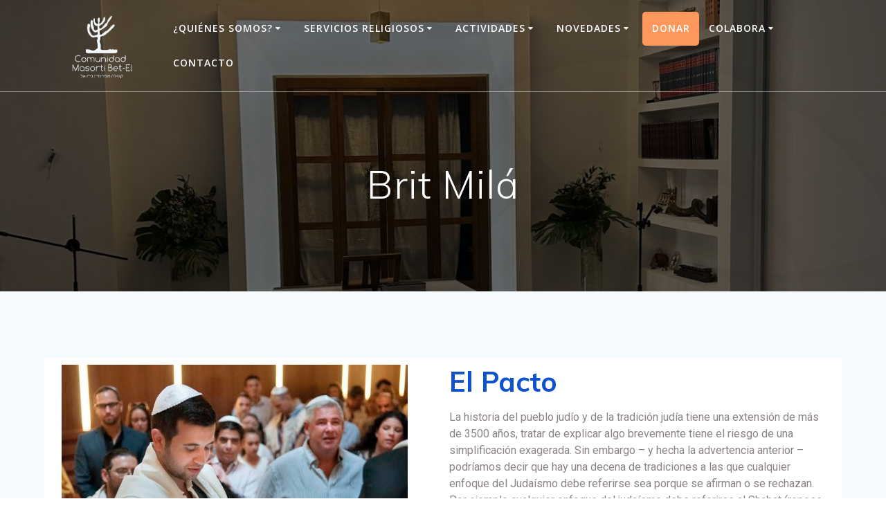

--- FILE ---
content_type: text/css
request_url: https://www.bet-el.org/wp/wp-content/cache/autoptimize/css/autoptimize_single_cf63790e96c4716cb7562c70acfce07a.css
body_size: 83
content:
.elementor-102 .elementor-element.elementor-element-05c438d .elementor-button{background-color:#61c8ce}

--- FILE ---
content_type: text/css
request_url: https://www.bet-el.org/wp/wp-content/cache/autoptimize/css/autoptimize_single_e306695f28c9a00d9687d243c009b7b8.css
body_size: 432
content:
.footer-content-lists .widgets-row>*{background-color:#1052cc}.col-sm-8.flexbox{background-color:#1052cc}.col-sm-4.flexbox.center-xs.middle-xs.content-section-spacing-medium.footer-bg-accent{background-color:#1052cc}.footer .footer-content{background-color:#1052cc}.header-homepage.color-overlay.custom-mobile-image.header-full-height{background-color:#1ea1a8}.mesmerize-content-padding #page>.page-content{background-color:#fff}.gridContainer.content{background-color:#ffff}.card.large-padding{background-color:#ff00;border-width:3px}#cfc form{background-color:#fff00}#cfc .wpcf7-submit:hover{background-color:#2f41c9}.space-bottom-small.space-bottom-xs.wp-post-image{height:400px;width:600px;position:relative}body #page h2{color:#1052cc}.footer-contact-boxes .col-sm-3:last-child{background-color:#1052cc}body #page p{color:#8a8483;background-color:#ffffff00}#cfc form input{background-color:transparent}.contact-nav{background:#fd975b;border-radius:5px}